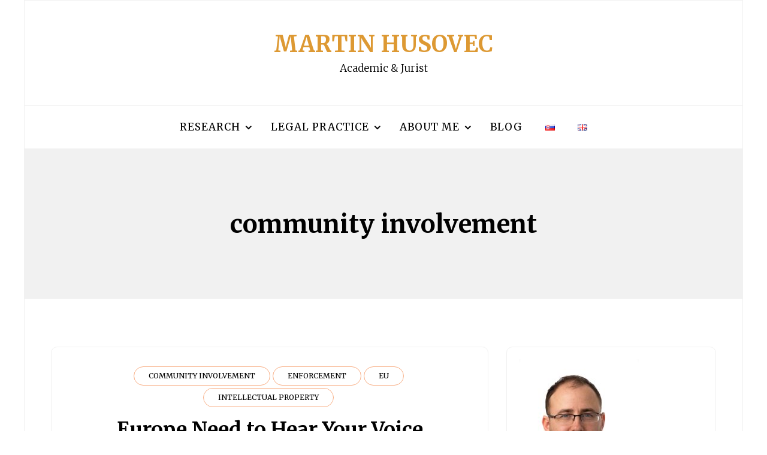

--- FILE ---
content_type: text/css
request_url: https://husovec.eu/wp-content/themes/minimalblog/css/blocks.css?ver=1.1
body_size: 575
content:
/*--------------------------------------------------------------
>>> TABLE OF CONTENTS:
----------------------------------------------------------------
# General Structure
  ## Code
  ## Cover
  ## Embeds
  ## Gallery
  ## Group
  ## Image
  ## Latest Posts
  ## List
  ## More
  ## Pullquote
  ## Quote
  ## Separator
  ## Table
  ## Video
# Additional Theme Styles
  ## Color Palette
--------------------------------------------------------------*/
/*--------------------------------------------------------------
# Block Styles
--------------------------------------------------------------*/
/*--------------------------------------------------------------
## General Structure
--------------------------------------------------------------*/
/*.entry-content > * {
  margin: 36px auto;
  max-width: 100%;
  padding-left: 14px;
  padding-right: 14px;
}
*/
.entry-content > .alignwide {
  max-width: 1070px;
}
.entry-content > .alignfull {
  margin: 1.5em 0;
  max-width: 100%;
}
/*@media screen and (min-width: 608px) {
  .entry-content > * {
    padding-left: 0px;
    padding-right: 0px;
  }
}
*/
/*--------------------------------------------------------------
## Code
--------------------------------------------------------------*/
.wp-block-code {
  padding: 0.8em 1em;
  margin-left: 14px;
  margin-right: 14px;
}
@media screen and (min-width: 608px) {
  .wp-block-code {
    margin-left: auto;
    margin-right: auto;
  }
}
/*--------------------------------------------------------------
## Cover
--------------------------------------------------------------*/
.wp-block-cover-text p {
  padding: 1.5em 14px;
}
@media screen and (min-width: 608px) {
  .wp-block-cover-text p {
    padding: 1.5em 0;
  }
}
/*--------------------------------------------------------------
## Embeds
--------------------------------------------------------------*/
.wp-block-embed.type-video > .wp-block-embed__wrapper {
  position: relative;
  width: 100%;
  height: 0;
  padding-top: 56.25%;
}
.wp-block-embed.type-video > .wp-block-embed__wrapper > iframe {
  position: absolute;
  width: 100%;
  height: 100%;
  top: 0;
  left: 0;
  bottom: 0;
  right: 0;
}
/*--------------------------------------------------------------
# Gallery
--------------------------------------------------------------*/
.wp-block-gallery:not(.components-placeholder) {
  margin: 1.5em auto;
}
/*--------------------------------------------------------------
## Group
--------------------------------------------------------------*/
.wp-block-group > .wp-block-group__inner-container > * {
  max-width: 100%;
  margin-left: auto;
  margin-right: auto;
}
.wp-block-group > .wp-block-group__inner-container > .alignwide {
  max-width: 1070px;
}
.wp-block-group > .wp-block-group__inner-container > .alignfull {
  max-width: 100%;
}
.wp-block-group.has-background > .wp-block-group__inner-container > :first-child {
  margin-top: 0;
}
.wp-block-group.has-background > .wp-block-group__inner-container > .alignfull {
  width: calc( 100% + 60px );
  max-width: calc( 100% + 60px );
  position: relative;
  left: -30px;
}
/*--------------------------------------------------------------
# Image
--------------------------------------------------------------*/
.wp-block-image img {
  display: block;
}
.wp-block-image.alignleft,
.wp-block-image.alignright {
  width: 100%
}
.wp-block-image.alignfull img {
  width: 100vw;
}
.wp-block-image .alignleft img,
.wp-block-image .alignright img,
.wp-block-image .alignleft figcaption,
.wp-block-image .alignright figcaption {
  max-width: 100%;
  width: 100%;
}
/*--------------------------------------------------------------
## Latest Posts
--------------------------------------------------------------*/
ul.wp-block-latest-posts.alignwide,
ul.wp-block-latest-posts.alignfull,
ul.wp-block-latest-posts.is-grid.alignwide,
ul.wp-block-latest-posts.is-grid.alignwide {
  padding: 0 14px;
}
/*--------------------------------------------------------------
# List
--------------------------------------------------------------*/
.entry-content ul,
.entry-content ol {
  margin: 1.5em auto;
  max-width: 100%;
  list-style-position: outside;
}
.entry-content li {
  margin-left: 2.5em;
}
.entry-content ul ul,
.entry-content ol ol,
.entry-content ul ol,
.entry-content ol ul {
  margin: 0 auto;
}
.entry-content ul ul li,
.entry-content ol ol li,
.entry-content ul ol li,
.entry-content ol ul li {
  margin-left: 0;
}
/*--------------------------------------------------------------
## More
--------------------------------------------------------------*/
.more-link {
  display: block;
}
/*--------------------------------------------------------------
## Pullquote
--------------------------------------------------------------*/
.wp-block-pullquote>p:first-child {
  margin-top: 0;
}
/*--------------------------------------------------------------
## Quote
--------------------------------------------------------------*/
.wp-block-quote {
  margin-left: 14px;
  margin-right: 14px;
  padding: 0;
}
.wp-block-quote > * {
  margin-left: 1rem;
}
.wp-block-quote.is-large, 
.wp-block-quote.is-style-large {
  margin: 36px auto;
  padding: 0;
}
.wp-block-quote.is-large cite, 
.wp-block-quote.is-large footer, 
.wp-block-quote.is-style-large cite, 
.wp-block-quote.is-style-large footer {
  font-size: 13px;
  font-size: 0.8125rem;
}
@media screen and (min-width: 644px) {
  .wp-block-quote {
    margin: 36px auto;
  }
}
/*--------------------------------------------------------------
## Separator
--------------------------------------------------------------*/
.wp-block-separator {
  margin: 3em auto;
  padding: 0;
}
/*--------------------------------------------------------------
## Table
--------------------------------------------------------------*/
.wp-block-table {
  overflow-x: auto;
  margin-left: 14px;
  margin-right: 14px;
  width: calc( 100% - 28px );
}
.wp-block-table table {
  border-collapse: collapse;
  width: 100%
}
.wp-block-table td, .wp-block-table th {
  padding: .5em;
}
@media screen and (min-width: 608px) {
  .wp-block-table {
    margin-left: auto;
    margin-right: auto;
    width: 100%;
  }
}
/*--------------------------------------------------------------
## Video
--------------------------------------------------------------*/
.wp-block-video video {
  max-width: 100%;
}
/*--------------------------------------------------------------
# Additional Theme Styles
--------------------------------------------------------------*/
/*--------------------------------------------------------------
## Color Palette
--------------------------------------------------------------*/
.has-strong-blue-color {
  color: #0073aa;
}
.has-strong-blue-background-color {
  background-color: #0073aa;
}
.has-lighter-blue-color {
  color: #229fd8;
}
.has-lighter-blue-background-color {
  background-color: #229fd8;
}
.has-very-light-gray-color {
  color: #eee;
}
.has-very-light-gray-background-color {
  background-color: #eee;
}
.has-very-dark-gray-color {
  color: #444;
}
.has-very-dark-gray-background-color {
  background-color: #444;
}